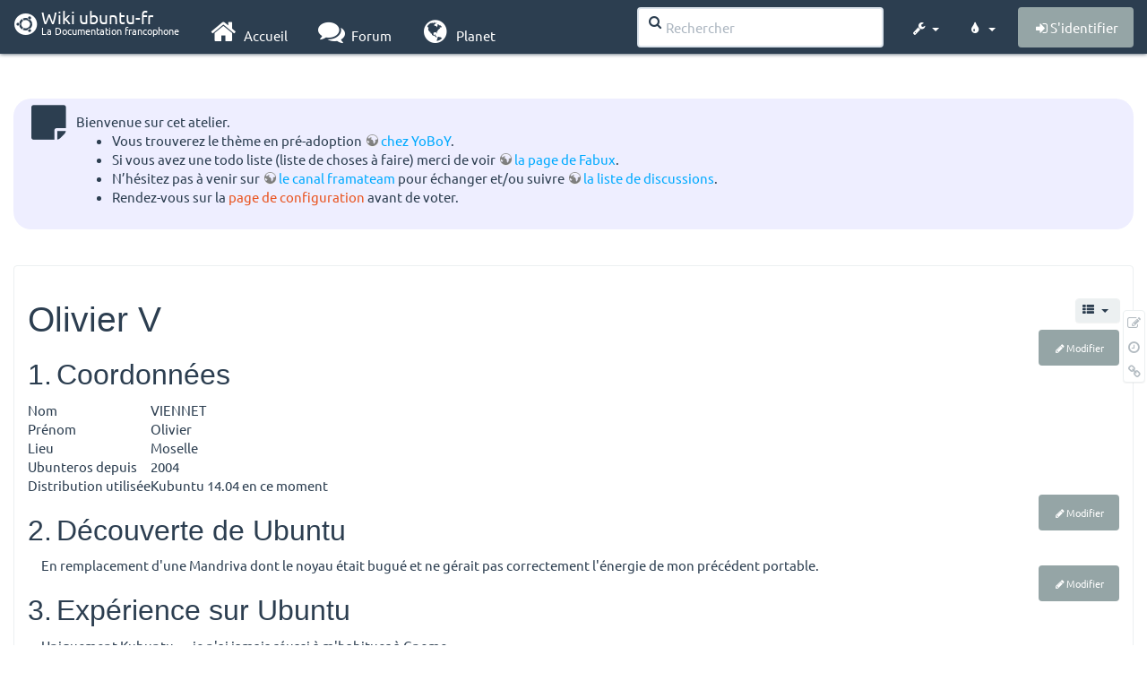

--- FILE ---
content_type: text/html; charset=utf-8
request_url: http://www.wwwinterface.toile-libre.org/doku.php/utilisateurs/olivier_v?bootswatch-theme=flatly
body_size: 28371
content:
<!DOCTYPE html>
<html xmlns="http://www.w3.org/1999/xhtml" xml:lang="fr"
  lang="fr" dir="ltr" class="no-js">
<head>
  <meta charset="UTF-8" />
  <meta http-equiv="X-UA-Compatible" content="IE=edge" />
  <title>utilisateurs:olivier_v Atelier</title>
  <script>(function(H){H.className=H.className.replace(/\bno-js\b/,'js')})(document.documentElement)</script>
  <meta name="viewport" content="width=device-width,initial-scale=1" />
  <link rel="shortcut icon" href="/lib/exe/fetch.php/favicon.ico" />
<link rel="apple-touch-icon" href="/lib/exe/fetch.php/apple-touch-icon.png" />
    <meta name="generator" content="DokuWiki"/>
<meta name="robots" content="index,follow"/>
<meta name="keywords" content="utilisateurs,olivier v"/>
<link type="text/css" rel="stylesheet" href="/lib/tpl/bootstrap3/assets/font-awesome/css/font-awesome.min.css"/>
<link type="text/css" rel="stylesheet" href="/lib/tpl/bootstrap3/assets/bootstrap/flatly/bootstrap.min.css"/>
<link rel="search" type="application/opensearchdescription+xml" href="/lib/exe/opensearch.php" title="Wiki ubuntu-fr"/>
<link rel="start" href="/"/>
<link rel="contents" href="/doku.php/utilisateurs/olivier_v?do=index" title="Plan du site"/>
<link rel="manifest" href="/lib/exe/manifest.php"/>
<link rel="alternate" type="application/rss+xml" title="Derniers changements" href="/feed.php"/>
<link rel="alternate" type="application/rss+xml" title="Catégorie courante" href="/feed.php?mode=list&amp;ns=utilisateurs"/>
<link rel="edit" title="Modifier cette page" href="/doku.php/utilisateurs/olivier_v?do=edit"/>
<link rel="alternate" type="text/html" title="HTML brut" href="/doku.php/utilisateurs/olivier_v?do=export_xhtml"/>
<link rel="alternate" type="text/plain" title="Wiki balise" href="/doku.php/utilisateurs/olivier_v?do=export_raw"/>
<link rel="canonical" href="http://www.wwwinterface.toile-libre.org/doku.php/utilisateurs/olivier_v"/>
<link rel="stylesheet" type="text/css" href="/lib/exe/css.php?t=bootstrap3&amp;tseed=204866023b506081013c7cff7e90b8e9"/>
<!--[if gte IE 9]><!-->
<script type="text/javascript">/*<![CDATA[*/var NS='utilisateurs';var JSINFO = {"bootstrap3":{"mode":"show","toc":[],"config":{"collapsibleSections":0,"fixedTopNavbar":1,"showSemanticPopup":0,"sidebarOnNavbar":0,"tagsOnTop":1,"tocAffix":1,"tocCollapseOnScroll":0,"tocCollapsed":1,"tocLayout":"navbar","useAnchorJS":1}},"id":"utilisateurs:olivier_v","namespace":"utilisateurs","ACT":"show","useHeadingNavigation":0,"useHeadingContent":0};
/*!]]>*/</script>
<script type="text/javascript" charset="utf-8" src="/lib/exe/jquery.php?tseed=23f888679b4f1dc26eef34902aca964f"></script>
<script type="text/javascript" charset="utf-8" src="/lib/exe/js.php?t=bootstrap3&amp;tseed=204866023b506081013c7cff7e90b8e9"></script>
<script type="text/javascript" src="/lib/tpl/bootstrap3/assets/bootstrap/js/bootstrap.min.js"></script>
<script type="text/javascript" src="/lib/tpl/bootstrap3/assets/anchorjs/anchor.min.js"></script>
<script type="text/javascript" src="/lib/tpl/bootstrap3/assets/typeahead/bootstrap3-typeahead.min.js"></script>
<!--<![endif]-->
<style type="text/css">@media screen { body { margin-top: 80px; }  #dw__toc.affix { top: 70px; position: fixed !important; }  #dw__toc .nav .nav .nav { display: none; } }</style>
    <!--[if lt IE 9]>
  <script type="text/javascript" src="https://oss.maxcdn.com/html5shiv/3.7.2/html5shiv.min.js"></script>
  <script type="text/javascript" src="https://oss.maxcdn.com/respond/1.4.2/respond.min.js"></script>
  <![endif]-->
</head>
<body class="flatly dokuwiki mode_show tpl_bootstrap3 dw-page-on-panel" data-page-id="utilisateurs:olivier_v">

  <header id="dokuwiki__header" class="dokuwiki container-fluid">
    <div class="noteclassic">Bienvenue sur cet atelier.
<ul>
<li class="level1"><div class="li"> Vous trouverez le thème en pré-adoption <a href="http://doc.ufr.yoboy.fr/" class="urlextern" title="http://doc.ufr.yoboy.fr/" rel="nofollow">chez YoBoY</a>.</div>
</li>
<li class="level1"><div class="li"> Si vous avez une todo liste (liste de choses à faire) merci de voir <a href="https://doc.ubuntu-fr.org/utilisateurs/fabux/brouillons/bugstheme2018" class="urlextern" title="https://doc.ubuntu-fr.org/utilisateurs/fabux/brouillons/bugstheme2018" rel="nofollow">la page de Fabux</a>.</div>
</li>
<li class="level1"><div class="li"> N’hésitez pas à venir sur <a href="https://doc.ubuntu-fr.org/wiki/participer_wiki#le_salon_de_discussion" class="urlextern" title="https://doc.ubuntu-fr.org/wiki/participer_wiki#le_salon_de_discussion" rel="nofollow">le canal framateam</a> pour échanger et/ou suivre <a href="https://doc.ubuntu-fr.org/wiki/participer_wiki#la_liste_de_diffusion" class="urlextern" title="https://doc.ubuntu-fr.org/wiki/participer_wiki#la_liste_de_diffusion" rel="nofollow">la liste de discussions</a>.</div>
</li>
<li class="level1"><div class="li"> Rendez-vous sur la <a href="/doku.php/configuration_du_theme" class="wikilink1" title="configuration_du_theme">page de configuration</a> avant de voter.</div>
</li>
</ul>

</div>
<!-- cachefile /data/web/2/0/wwwinterface.toile-libre.org/htdocs/data/cache/c/cd66e2ad8ccdb0105dd0716568a653df.xhtml used -->
<nav id="dw__navbar" class="navbar navbar-fixed-top navbar-default" role="navigation">

  <div class="container-fluid">

    <div class="navbar-header">

      <button class="navbar-toggle" type="button" data-toggle="collapse" data-target=".navbar-collapse">
        <span class="icon-bar"></span>
        <span class="icon-bar"></span>
        <span class="icon-bar"></span>
      </button>

      <a href="/doku.php/Accueil"  accesskey="h" title="[H]" class="navbar-brand"><span class="uf uf-cof" id="dw__accueil" style="font-size: 35px;" ></span> <span id="dw__title" style="margin-top:-5px">Wiki ubuntu-fr<span id="dw__tagline">La Documentation francophone</span></span></a>
    </div>

    <div class="collapse navbar-collapse">

      
      <ul class="nav navbar-nav">
        <li>
          <a href="//ubuntu-fr.org/" ><i class="fa fa-fw fa-home" style="font-size: 2em;"></i><span> Accueil</span></a>        </li>
        <li>
          <a href="//forum.ubuntu-fr.org/" ><i class="fa fa-fw fa-comments" style="font-size: 2em;"></i><span> Forum</span></a>        </li>
        <li>
          <a href="//planet.ubuntu-fr.org/" ><i class="fa fa-fw fa-globe" style="font-size: 2em;"></i><span> Planet</span></a>        </li>
      </ul>

            
      
      <div class="navbar-right" id="dw__navbar_items">

        <form action="//forum.ubuntu-fr.org/search_ubuntufr.php" accept-charset="utf-8" class="navbar-form navbar-left search" id="dw__search" method="get" role="search"><div class="no"><input id="qsearch" autocomplete="off" type="search" placeholder="Rechercher" accesskey="f" name="q" class="form-control" title="[F]" /><button type="submit" title="Rechercher"><i class="fa fa-fw fa-search"></i></button><input type="hidden" name="do" value="search" /><input type="hidden" name="tsearch" value="wiki" /></div></form>
        
<ul class="nav navbar-nav dw-action-icon" id="dw__tools">


  <li class="dropdown">

    <a href="" class="dropdown-toggle" data-target="#" data-toggle="dropdown" title="" role="button" aria-haspopup="true" aria-expanded="false">
      <i class="fa fa-fw fa-wrench"></i> <span class="hidden-lg hidden-md hidden-sm">Outils</span> <span class="caret"></span>
    </a>

    <ul class="dropdown-menu tools" role="menu">
    
      <li class="dropdown-header">
        <i class="fa fa-fw fa-cubes"></i> Outils du site      </li>
      <li><a href="/doku.php/utilisateurs/olivier_v?do=recent"  class="action recent" accesskey="r" rel="nofollow" title="Derniers changements [R]">Derniers changements</a></li><li><a href="/doku.php/utilisateurs/olivier_v?do=media&amp;ns=utilisateurs"  class="action media" rel="nofollow" title="Gestionnaire Multimédia">Gestionnaire Multimédia</a></li><li><a href="/doku.php/utilisateurs/olivier_v?do=index"  class="action index" accesskey="x" rel="nofollow" title="Plan du site [X]">Plan du site</a></li>
            <li class="divider" role="separator"></li>
      
    
      <li class="dropdown-header">
        <i class="fa fa-fw fa-file"></i> Outils de la page      </li>
      <li><a href="/doku.php/utilisateurs/olivier_v?do=edit"  class="action edit" accesskey="e" rel="nofollow" title="Modifier cette page [E]">Modifier cette page</a></li><li><a href="/doku.php/utilisateurs/olivier_v?do=revisions"  class="action revs" accesskey="o" rel="nofollow" title="Anciennes révisions [O]">Anciennes révisions</a></li><li><a href="/doku.php/utilisateurs/olivier_v?do=backlink"  class="action backlink" rel="nofollow" title="Liens de retour">Liens de retour</a></li><li><a href="#dokuwiki__top"  class="action top" accesskey="t" rel="nofollow" title="Haut de page [T]">Haut de page</a></li>
      
        </ul>
  </li>


</ul>

<!-- theme-switcher -->
<ul class="nav navbar-nav" id="dw__themes">
  <li class="dropdown">

    <a href="" class="dropdown-toggle" data-toggle="dropdown" data-target="#" role="button" aria-haspopup="true" aria-expanded="false"><i class="fa fa-fw fa-tint"></i> <span class="hidden-lg hidden-md hidden-sm">Thèmes</span> <span class="caret"></span></a>

    <ul class="dropdown-menu" aria-labelledby="themes">
      <li class="dropdown-header"><i class="fa fa-fw fa-tint"></i> Thèmes</li>
      <li>
        <a href="/doku.php/utilisateurs/olivier_v?bootswatch-theme=default">Default</a>
      </li>
      <li class="dropdown-header"><i class="fa fa-fw fa-tint"></i> Bootswatch Themes</li>
            <li>
        <a href="/doku.php/utilisateurs/olivier_v?bootswatch-theme=cerulean">Cerulean</a>
      </li>
            <li>
        <a href="/doku.php/utilisateurs/olivier_v?bootswatch-theme=cosmo">Cosmo</a>
      </li>
            <li>
        <a href="/doku.php/utilisateurs/olivier_v?bootswatch-theme=cyborg">Cyborg</a>
      </li>
            <li>
        <a href="/doku.php/utilisateurs/olivier_v?bootswatch-theme=darkly">Darkly</a>
      </li>
            <li class="active">
        <a href="/doku.php/utilisateurs/olivier_v?bootswatch-theme=flatly">Flatly</a>
      </li>
            <li>
        <a href="/doku.php/utilisateurs/olivier_v?bootswatch-theme=journal">Journal</a>
      </li>
            <li>
        <a href="/doku.php/utilisateurs/olivier_v?bootswatch-theme=lumen">Lumen</a>
      </li>
            <li>
        <a href="/doku.php/utilisateurs/olivier_v?bootswatch-theme=paper">Paper</a>
      </li>
            <li>
        <a href="/doku.php/utilisateurs/olivier_v?bootswatch-theme=readable">Readable</a>
      </li>
            <li>
        <a href="/doku.php/utilisateurs/olivier_v?bootswatch-theme=sandstone">Sandstone</a>
      </li>
            <li>
        <a href="/doku.php/utilisateurs/olivier_v?bootswatch-theme=simplex">Simplex</a>
      </li>
            <li>
        <a href="/doku.php/utilisateurs/olivier_v?bootswatch-theme=solar">Solar</a>
      </li>
            <li>
        <a href="/doku.php/utilisateurs/olivier_v?bootswatch-theme=slate">Slate</a>
      </li>
            <li>
        <a href="/doku.php/utilisateurs/olivier_v?bootswatch-theme=spacelab">Spacelab</a>
      </li>
            <li>
        <a href="/doku.php/utilisateurs/olivier_v?bootswatch-theme=superhero">Superhero</a>
      </li>
            <li>
        <a href="/doku.php/utilisateurs/olivier_v?bootswatch-theme=united">United</a>
      </li>
            <li>
        <a href="/doku.php/utilisateurs/olivier_v?bootswatch-theme=yeti">Yeti</a>
      </li>
          </ul>

  </li>
</ul>
<!-- /theme-switcher -->

        <ul class="nav navbar-nav">

          
          
                    <li>
            <span class="dw__actions dw-action-icon">
              <a href="/doku.php/utilisateurs/olivier_v?do=login&amp;sectok="  class="action btn btn-default navbar-btn login" rel="nofollow" title="S&#039;identifier"><span class="">S'identifier</span></a>            </span>
          </li>
          
        </ul>

                <ul class="nav navbar-nav hide" id="dw__toc_menu">
          <li class="dropdown">
            <a href="" class="dropdown-toggle" data-target="#" data-toggle="dropdown" title="Table des matières" role="button" aria-haspopup="true" aria-expanded="false">
              <i class="fa fa-fw fa-th-list"></i> <span class="hidden-lg hidden-md hidden-sm">Table des matières</span><span class="caret"></span>
            </a>
            <ul class="dropdown-menu" role="menu" style="max-height: 400px; overflow-y: auto">
              <li class="dropdown-header"><i class="fa fa-fw fa-th-list"></i> Table des matières</li>
            </ul>
          </li>
        </ul>
        
        

      </div>

    </div>
  </div>
</nav>
  </header>

  <div id="dokuwiki__top" class="dokuwiki container-fluid">

    <div id="dokuwiki__pageheader">

      
      
      <p class="pageId text-right small">
              </p>

      <div id="dw__msgarea" class="small">
              </div>

    </div>

    <main class="main row" role="main">

      
      <article id="dokuwiki__content" class="container-fluid" itemscope itemtype="http://schema.org/Article" itemref="dw__license">

        
<nav id="dw__pagetools" class="hidden-print">
  <div class="tools panel panel-default pull-right ">
    <ul class="nav nav-stacked nav-pills">
      <li><a href="/doku.php/utilisateurs/olivier_v?do=edit"  class="action text-muted edit" accesskey="e" rel="nofollow" title="Modifier cette page [E]"><i class="fa fa-fw fa-pencil-square-o"></i><span class="sr-only"> Modifier cette page</span></a></li><li><a href="/doku.php/utilisateurs/olivier_v?do=revisions"  class="action text-muted revs" accesskey="o" rel="nofollow" title="Anciennes révisions [O]"><i class="fa fa-fw fa-clock-o"></i><span class="sr-only"> </span></a></li><li><a href="/doku.php/utilisateurs/olivier_v?do=backlink"  class="action text-muted backlink" rel="nofollow" title="Liens de retour"><i class="fa fa-fw fa-link"></i><span class="sr-only"> Liens de retour</span></a></li>    </ul>
  </div>
</nav>

        <div class="panel panel-default" itemprop="articleBody">
          <div class="page panel-body">

            <div class="dw-content-page dw-toc-closed"><div class="dw-toc hidden-print"><script>JSINFO.bootstrap3.toc = [{"link":"#coordonnees","title":"Coordonn\u00e9es","level":1},{"link":"#decouverte_de_ubuntu","title":"D\u00e9couverte de Ubuntu","level":1},{"link":"#experience_sur_ubuntu","title":"Exp\u00e9rience sur Ubuntu","level":1},{"link":"#contributions","title":"Contributions","level":1},{"link":"#contacts","title":"Contacts","level":1}];</script>
<!-- TOC START -->
<nav id="dw__toc" role="navigation" class="toc-panel panel panel-default small">
<h6 data-toggle="collapse" data-target="#dw__toc .toc-body" title="Table des matières" class="panel-heading toc-title"><i class="fa fa-fw fa-th-list"></i> <span>Table des matières</span> <i class="caret"></i></h6>
<div class="panel-body  toc-body collapse ">

<ul class="nav toc">
<li class="level1"><a href="#coordonnees">Coordonnées</a></li>
<li class="level1"><a href="#decouverte_de_ubuntu">Découverte de Ubuntu</a></li>
<li class="level1"><a href="#experience_sur_ubuntu">Expérience sur Ubuntu</a></li>
<li class="level1"><a href="#contributions">Contributions</a></li>
<li class="level1"><a href="#contacts">Contacts</a></li>
</ul>

</div>
</nav>
<!-- TOC END -->
</div><!-- CONTENT --><div class="dw-content">
<h1 class="sectionedit1" id="olivier_v">Olivier V</h1>
<div class="level1">

</div>
<div class='secedit editbutton_section editbutton_1'><form class="button btn_secedit" method="post" action="/doku.php/utilisateurs/olivier_v"><div class="no"><input type="hidden" name="do" value="edit" /><input type="hidden" name="rev" value="1524907576" /><input type="hidden" name="summary" value="[Olivier V] " /><input type="hidden" name="target" value="section" /><input type="hidden" name="hid" value="olivier_v" /><input type="hidden" name="codeblockOffset" value="0" /><input type="hidden" name="range" value="1-25" /><button type="submit" title="Olivier V">Modifier</button></div></form></div>
<h2 class="sectionedit2" id="coordonnees">Coordonnées</h2>
<div class="level2">
<div class="table sectionedit3"><table class="inline">
	<tr class="row0">
		<td class="col0">Nom</td><td class="col1">VIENNET</td>
	</tr>
	<tr class="row1">
		<td class="col0">Prénom</td><td class="col1">Olivier</td>
	</tr>
	<tr class="row2">
		<td class="col0">Lieu</td><td class="col1">Moselle</td>
	</tr>
	<tr class="row3">
		<td class="col0">Ubunteros depuis</td><td class="col1">2004</td>
	</tr>
	<tr class="row4">
		<td class="col0">Distribution utilisée</td><td class="col1">Kubuntu 14.04 en ce moment</td>
	</tr>
</table></div>

</div>
<div class='secedit editbutton_section editbutton_2'><form class="button btn_secedit" method="post" action="/doku.php/utilisateurs/olivier_v"><div class="no"><input type="hidden" name="do" value="edit" /><input type="hidden" name="rev" value="1524907576" /><input type="hidden" name="summary" value="[Coordonnées] " /><input type="hidden" name="target" value="section" /><input type="hidden" name="hid" value="coordonnees" /><input type="hidden" name="codeblockOffset" value="0" /><input type="hidden" name="range" value="26-174" /><button type="submit" title="Coordonnées">Modifier</button></div></form></div>
<h2 class="sectionedit4" id="decouverte_de_ubuntu">Découverte de Ubuntu</h2>
<div class="level2">

<p>
En remplacement d&#039;une Mandriva dont le noyau était bugué et ne gérait pas correctement l&#039;énergie de mon précédent portable.
</p>

</div>
<div class='secedit editbutton_section editbutton_4'><form class="button btn_secedit" method="post" action="/doku.php/utilisateurs/olivier_v"><div class="no"><input type="hidden" name="do" value="edit" /><input type="hidden" name="rev" value="1524907576" /><input type="hidden" name="summary" value="[Découverte de Ubuntu] " /><input type="hidden" name="target" value="section" /><input type="hidden" name="hid" value="decouverte_de_ubuntu" /><input type="hidden" name="codeblockOffset" value="0" /><input type="hidden" name="range" value="175-339" /><button type="submit" title="Découverte de Ubuntu">Modifier</button></div></form></div>
<h2 class="sectionedit5" id="experience_sur_ubuntu">Expérience sur Ubuntu</h2>
<div class="level2">

<p>
Uniquement Kubuntu … je n&#039;ai jamais réussi à m&#039;habituer à Gnome.
</p>

</div>
<div class='secedit editbutton_section editbutton_5'><form class="button btn_secedit" method="post" action="/doku.php/utilisateurs/olivier_v"><div class="no"><input type="hidden" name="do" value="edit" /><input type="hidden" name="rev" value="1524907576" /><input type="hidden" name="summary" value="[Expérience sur Ubuntu] " /><input type="hidden" name="target" value="section" /><input type="hidden" name="hid" value="experience_sur_ubuntu" /><input type="hidden" name="codeblockOffset" value="0" /><input type="hidden" name="range" value="340-445" /><button type="submit" title="Expérience sur Ubuntu">Modifier</button></div></form></div>
<h2 class="sectionedit6" id="contributions">Contributions</h2>
<div class="level2">

<p>
<a href="/doku.php/toshiba_satellite_p300-27z" class="wikilink1" title="toshiba_satellite_p300-27z"> Kubuntu sur un Toshiba Satellite P300-27Z</a>
</p>

<p>
<a href="/doku.php/tutoriel/utiliser_un_scanner_en_reseau" class="wikilink1" title="tutoriel:utiliser_un_scanner_en_reseau"> Utiliser un scanner en réseau</a>
</p>

<p>
<a href="/doku.php/webtvorange" class="wikilink1" title="webtvorange">webtvorange</a>
</p>

<p>
Hauppauge WinTV HD
</p>

<p>
<a href="/doku.php/kaffeine#la_tnt" class="wikilink1" title="kaffeine"> Mise à jour de la section TNT de Kaffeine</a> et <a href="/doku.php/tnt_frequences" class="wikilink1" title="tnt_frequences"> Page fréquences TNT</a>
</p>

<p>
<a href="/doku.php/pipelight?&amp;#probleme_de_son" class="wikilink1" title="pipelight"> Problème de son avec pipelight</a>
</p>

<p>
<a href="/doku.php/googleearth" class="wikilink1" title="googleearth"> Google Earth</a>
</p>

<p>
<a href="/doku.php/liste_carte_graphique?&amp;#cartes_graphiques_ati" class="wikilink1" title="liste_carte_graphique"> Carte ATI Mobility Radeon 4650 HD sous les versions successives jusqu&#039;à 14.04</a>
</p>

<p>
<a href="/doku.php/radeon" class="wikilink1" title="radeon"> radeon</a>
</p>

<p>
<a href="/doku.php/tutoriel/pluzz.fr" class="wikilink1" title="tutoriel:pluzz.fr"> pluzz.fr</a>
</p>

</div>
<div class='secedit editbutton_section editbutton_6'><form class="button btn_secedit" method="post" action="/doku.php/utilisateurs/olivier_v"><div class="no"><input type="hidden" name="do" value="edit" /><input type="hidden" name="rev" value="1524907576" /><input type="hidden" name="summary" value="[Contributions] " /><input type="hidden" name="target" value="section" /><input type="hidden" name="hid" value="contributions" /><input type="hidden" name="codeblockOffset" value="0" /><input type="hidden" name="range" value="446-1051" /><button type="submit" title="Contributions">Modifier</button></div></form></div>
<h2 class="sectionedit7" id="contacts">Contacts</h2>
<div class="level2">
<div class="table sectionedit8"><table class="inline">
	<tr class="row0">
		<td class="col0">Mail</td><td class="col1"><a href="http://forum.ubuntu-fr.org/profile.php?section=privacy&amp;id=54418" class="urlextern" title="http://forum.ubuntu-fr.org/profile.php?section=privacy&amp;id=54418" rel="nofollow">http://forum.ubuntu-fr.org/profile.php?section=privacy&amp;id=54418</a></td>
	</tr>
</table></div>
<hr />

</div>
<div class='secedit editbutton_section editbutton_7'><form class="button btn_secedit" method="post" action="/doku.php/utilisateurs/olivier_v"><div class="no"><input type="hidden" name="do" value="edit" /><input type="hidden" name="rev" value="1524907576" /><input type="hidden" name="summary" value="[Contacts] " /><input type="hidden" name="target" value="section" /><input type="hidden" name="hid" value="contacts" /><input type="hidden" name="codeblockOffset" value="0" /><input type="hidden" name="range" value="1052-" /><button type="submit" title="Contacts">Modifier</button></div></form></div>
<!-- no cachefile used, but created /data/web/2/0/wwwinterface.toile-libre.org/htdocs/data/cache/b/b047f79c4ed939a0632aeab9cb569c8c.xhtml -->

</div><!-- /CONTENT --></div>
          </div>
        </div>

        <div class="small text-right">

                    <span class="docInfo">
            <ul class="list-inline"><li><i class="fa fa-fw fa-file-text-o text-muted"></i> <span title="utilisateurs/olivier_v.txt">utilisateurs/olivier_v.txt</span></li><li><i class="fa fa-fw fa-calendar text-muted"></i> Dernière modification: <span title="Le 28/04/2018, 11:26">Le 28/04/2018, 11:26</span></li><li>(modification externe)</li></ul>          </span>
          
          
        </div>

      </article>

      
    </main>

    <footer id="dw__footer" class="navbar navbar-default">
  <div class="container-fluid">

    <div class="small navbar-text">

            <div class="footer-dw-title row">
        <div class="media col-sm-4">
          <!--<div class="media-left">
            <img src="/lib/tpl/bootstrap3/images/logo.png" alt="Wiki ubuntu-fr" class="media-object" style="width:32px" />
          </div> -->
          <div class="media-body">
            <h4 class="media-heading">Documentation <i class="uf uf-ubuntu"></i></h4>
            <p>
              Les pages de cette documentation sont rédigées par les utilisateurs
              pour les utilisateurs. Apportez-nous votre aide pour améliorer
              le contenu de cette documentation.
            </p>
          </div>
        </div>
        <div class="col-sm-4">
          <h4>Liens utiles</h4>
          <ul class="list-group list-unstyled">
            <li>
              <a href="/debutant" ><i class="fa fa-fw fa-child" style="font-size: 1.3em;"></i> Débuter sur Ubuntu</a>            </li>
            <li>
              <a href="/wiki/participer_wiki" ><i class="fa fa-fw fa-edit" style="font-size: 1.3em;"></i> Participer à la documentation</a>            </li>
            <li>
              <a href="/documentation_hors_ligne" ><i class="fa fa-fw fa-book" style="font-size: 1.3em;"></i> Documentation hors ligne</a>            </li>
            <li>
              <a href="//www.ubuntu-fr.org/telechargement" ><i class="fa fa-fw fa-arrow-circle-down" style="font-size: 1.3em;"></i> Télécharger Ubuntu</a>            </li>
          </ul>
        </div>
        <div class="col-sm-4">
          <h4>Obtenir de l'aide</h4>
          <ul class="list-group list-unstyled">
            <li>
              <a href="/tutoriel/comment_obtenir_une_reponse_satisfaisante" ><i class="fa fa-fw fa-info-circle" style="font-size: 1.3em;"></i> Chercher de laide</a>            </li>
            <li>
              <a href="//doc.ubuntu-fr.org/" ><i class="fa fa-fw fa-book" style="font-size: 1.3em;"></i> Consulter la documentation</a>            </li>
            <li>
              <a href="//forum.ubuntu-fr.org/" ><i class="fa fa-fw fa-comments" style="font-size: 1.3em;"></i> Consulter le Forum</a>            </li>
            <li>
              <a href="//guide.ubuntu-fr.org/" ><i class="fa fa-fw fa-question-circle" style="font-size: 1.3em;"></i> Lisez le guide</a>            </li>
          </ul>
        </div>
        <p>&nbsp;</p>
      </div>
      
      
      <div class="footer-license row">

        <div class="col-sm-6">
                    <p>
            <a href="http://creativecommons.org/licenses/by-sa/4.0/" title="CC Attribution-Share Alike 4.0 International" target="" itemscope itemtype="http://schema.org/CreativeWork" itemprop="license" rel="license" class="license"><img src="/lib/tpl/bootstrap3/images/license/cc.png" width="24" height="24" alt="cc" /> <img src="/lib/tpl/bootstrap3/images/license/by.png" width="24" height="24" alt="by" /> <img src="/lib/tpl/bootstrap3/images/license/sa.png" width="24" height="24" alt="sa" /> </a>          </p>
          <p class="small">
            Sauf mention contraire, le contenu de ce wiki est placé sous les termes de la licence suivante :<br/><a href="http://creativecommons.org/licenses/by-sa/4.0/" title="CC Attribution-Share Alike 4.0 International" target="" itemscope itemtype="http://schema.org/CreativeWork" itemprop="license" rel="license" class="license">CC Attribution-Share Alike 4.0 International</a>          </p>
                  </div>

        <div class="col-sm-6">
                    <ul id="dw__badges" class="list-inline text-right hidden-print">

  <li>
    <a href="https://www.dokuwiki.org/template:bootstrap3" title="Bootstrap template for DokuWiki" target="">
      <img src="/lib/tpl/bootstrap3/images/bootstrap.png" width="20" alt="Bootstrap template for DokuWiki" />
    </a>
  </li>

  <li>
    <a href="https://www.php.net" title="Powered by PHP" target="">
      <img src="/lib/tpl/bootstrap3/images/php.png" width="20" alt="Powered by PHP" />
    </a>
  </li>

  <li>
    <a href="http://validator.w3.org/check/referer" title="Valid HTML5" target="">
      <img src="/lib/tpl/bootstrap3/images/html5.png" width="20" alt="Valid HTML5" />
    </a>
  </li>

  <li>
    <a href="http://jigsaw.w3.org/css-validator/check/referer?profile=css3" title="Valid CSS" target="">
      <img src="/lib/tpl/bootstrap3/images/css3.png" width="20" alt="Valid CSS" />
    </a>
  </li>

  <li>
    <a href="https://www.dokuwiki.org/" title="Driven by DokuWiki" target="">
      <img src="/lib/tpl/bootstrap3/images/logo.png" width="20" alt="Driven by DokuWiki" />
    </a>
  </li>

</ul>
                  </div>

      </div>

    </div>

  </div>
</footer>
<img src="/lib/exe/indexer.php?id=utilisateurs%3Aolivier_v&amp;1768726047" width="2" height="1" alt="" />
    <a href="#dokuwiki__top" class="back-to-top hidden-print btn btn-default btn-sm" title="Aller au contenu" accesskey="t"><i class="fa fa-chevron-up"></i></a>

    <div id="screen__mode">      <span class="visible-xs-block"></span>
      <span class="visible-sm-block"></span>
      <span class="visible-md-block"></span>
      <span class="visible-lg-block"></span>
    </div>

  </div>

</body>
</html>
